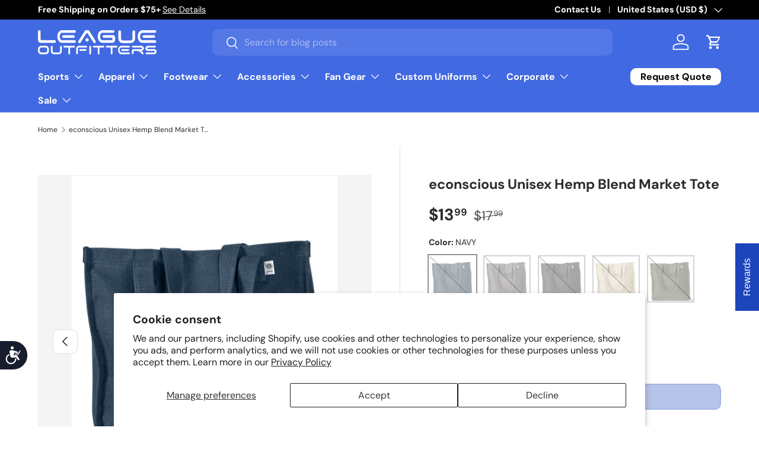

--- FILE ---
content_type: text/javascript; charset=utf-8
request_url: https://www.leagueoutfitters.com/products/pay-now-to-unlock-free-returns.js
body_size: 57
content:
{"id":7885955170364,"title":"Free Returns \u0026 Package Protection","handle":"pay-now-to-unlock-free-returns","description":"","published_at":"2025-10-24T11:43:16-04:00","created_at":"2024-12-23T11:28:59-05:00","vendor":"League Outfitters","type":"returns coverage","tags":["Best Seller","exclude_rebuy","judgeme_excluded"],"price":298,"price_min":298,"price_max":298,"available":true,"price_varies":false,"compare_at_price":198,"compare_at_price_min":198,"compare_at_price_max":198,"compare_at_price_varies":false,"variants":[{"id":42428448833596,"title":"Default Title","option1":"Default Title","option2":null,"option3":null,"sku":"offset","requires_shipping":false,"taxable":false,"featured_image":null,"available":true,"name":"Free Returns \u0026 Package Protection","public_title":null,"options":["Default Title"],"price":298,"weight":0,"compare_at_price":198,"inventory_quantity":-12128,"inventory_management":"shopify","inventory_policy":"continue","barcode":null,"quantity_rule":{"min":1,"max":null,"increment":1},"quantity_price_breaks":[],"requires_selling_plan":false,"selling_plan_allocations":[]}],"images":["\/\/cdn.shopify.com\/s\/files\/1\/0240\/0529\/files\/return-protection-navy2.png?v=1765389649"],"featured_image":"\/\/cdn.shopify.com\/s\/files\/1\/0240\/0529\/files\/return-protection-navy2.png?v=1765389649","options":[{"name":"Title","position":1,"values":["Default Title"]}],"url":"\/products\/pay-now-to-unlock-free-returns","media":[{"alt":null,"id":35658050863164,"position":1,"preview_image":{"aspect_ratio":1.0,"height":750,"width":750,"src":"https:\/\/cdn.shopify.com\/s\/files\/1\/0240\/0529\/files\/return-protection-navy2.png?v=1765389649"},"aspect_ratio":1.0,"height":750,"media_type":"image","src":"https:\/\/cdn.shopify.com\/s\/files\/1\/0240\/0529\/files\/return-protection-navy2.png?v=1765389649","width":750}],"requires_selling_plan":false,"selling_plan_groups":[]}

--- FILE ---
content_type: text/javascript; charset=utf-8
request_url: https://www.leagueoutfitters.com/products/econscious-unisex-hemp-blend-market-tote.js
body_size: 615
content:
{"id":7147072094268,"title":"econscious Unisex Hemp Blend Market Tote","handle":"econscious-unisex-hemp-blend-market-tote","description":"\u003cp\u003e\u003cstrong\u003eMaterial:\u003c\/strong\u003e\u003c\/p\u003e\u003cul\u003e\u003cli\u003e6.8 oz., 55% hemp, 45% cotton\u003c\/li\u003e\u003c\/ul\u003e\u003cp\u003e\u003cstrong\u003eFeatures:\u003c\/strong\u003e\u003c\/p\u003e\u003cul\u003e\n\u003cli\u003e5\"W X 5\"H interior hanging pocket\u003c\/li\u003e\n\u003cli\u003e14.5 W x 14.5\" H x 7\" H\u003c\/li\u003e\n\u003cli\u003e21\" self-fabric handles\u003c\/li\u003e\n\u003cli\u003eTear away label\u003c\/li\u003e\n\u003cli\u003eManufactured in a SEDEX SMETA audited factory\u003c\/li\u003e\n\u003cli\u003eSolar panels account for 20% of the factory's annual electricity use\u003c\/li\u003e\n\u003cli\u003eHigh efficiency sewing machines in use\u003c\/li\u003e\n\u003c\/ul\u003e\u003cp\u003eShips in 3-5 business days.\u003c\/p\u003e","published_at":"2023-08-22T12:07:35-04:00","created_at":"2023-08-22T12:07:35-04:00","vendor":"econscious","type":"Unisex Accessories Bags \u0026 Backpacks","tags":["Bulk Pricing Accessories","Tail","Totes"],"price":1399,"price_min":1399,"price_max":1399,"available":false,"price_varies":false,"compare_at_price":1799,"compare_at_price_min":1799,"compare_at_price_max":1799,"compare_at_price_varies":false,"variants":[{"id":40683784339516,"title":"NAVY \/ OS","option1":"NAVY","option2":"OS","option3":null,"sku":"B037EC540","requires_shipping":true,"taxable":true,"featured_image":{"id":32602697859132,"product_id":7147072094268,"position":5,"created_at":"2023-08-22T12:07:40-04:00","updated_at":"2023-08-22T12:07:40-04:00","alt":"econscious Unisex Hemp Blend Market Tote Unisex Accessories Bags \u0026 Backpacks","width":1200,"height":1500,"src":"https:\/\/cdn.shopify.com\/s\/files\/1\/0240\/0529\/files\/191352883.jpg?v=1692720460","variant_ids":[40683784339516]},"available":false,"name":"econscious Unisex Hemp Blend Market Tote - NAVY \/ OS","public_title":"NAVY \/ OS","options":["NAVY","OS"],"price":1399,"weight":239,"compare_at_price":1799,"inventory_quantity":0,"inventory_management":"shopify","inventory_policy":"deny","barcode":"688400808534","featured_media":{"alt":"econscious Unisex Hemp Blend Market Tote Unisex Accessories Bags \u0026 Backpacks","id":25446196609084,"position":5,"preview_image":{"aspect_ratio":0.8,"height":1500,"width":1200,"src":"https:\/\/cdn.shopify.com\/s\/files\/1\/0240\/0529\/files\/191352883.jpg?v=1692720460"}},"quantity_rule":{"min":1,"max":null,"increment":1},"quantity_price_breaks":[],"requires_selling_plan":false,"selling_plan_allocations":[]},{"id":40683784372284,"title":"CHARCOAL \/ OS","option1":"CHARCOAL","option2":"OS","option3":null,"sku":"B037EC150","requires_shipping":true,"taxable":true,"featured_image":{"id":32602697924668,"product_id":7147072094268,"position":4,"created_at":"2023-08-22T12:07:42-04:00","updated_at":"2023-08-22T12:07:42-04:00","alt":"econscious Unisex Hemp Blend Market Tote Unisex Accessories Bags \u0026 Backpacks","width":1200,"height":1500,"src":"https:\/\/cdn.shopify.com\/s\/files\/1\/0240\/0529\/files\/191352881.jpg?v=1692720462","variant_ids":[40683784372284]},"available":false,"name":"econscious Unisex Hemp Blend Market Tote - CHARCOAL \/ OS","public_title":"CHARCOAL \/ OS","options":["CHARCOAL","OS"],"price":1399,"weight":239,"compare_at_price":1799,"inventory_quantity":0,"inventory_management":"shopify","inventory_policy":"deny","barcode":"688400808510","featured_media":{"alt":"econscious Unisex Hemp Blend Market Tote Unisex Accessories Bags \u0026 Backpacks","id":25446196674620,"position":4,"preview_image":{"aspect_ratio":0.8,"height":1500,"width":1200,"src":"https:\/\/cdn.shopify.com\/s\/files\/1\/0240\/0529\/files\/191352881.jpg?v=1692720462"}},"quantity_rule":{"min":1,"max":null,"increment":1},"quantity_price_breaks":[],"requires_selling_plan":false,"selling_plan_allocations":[]},{"id":40683784405052,"title":"BLACK \/ OS","option1":"BLACK","option2":"OS","option3":null,"sku":"B037EC510","requires_shipping":true,"taxable":true,"featured_image":{"id":32602697826364,"product_id":7147072094268,"position":1,"created_at":"2023-08-22T12:07:38-04:00","updated_at":"2025-11-04T14:18:23-05:00","alt":"econscious Unisex Hemp Blend Market Tote Unisex Accessories Bags \u0026 Backpacks","width":1200,"height":1500,"src":"https:\/\/cdn.shopify.com\/s\/files\/1\/0240\/0529\/files\/134612721.jpg?v=1762283903","variant_ids":[40683784405052]},"available":false,"name":"econscious Unisex Hemp Blend Market Tote - BLACK \/ OS","public_title":"BLACK \/ OS","options":["BLACK","OS"],"price":1399,"weight":239,"compare_at_price":1799,"inventory_quantity":0,"inventory_management":"shopify","inventory_policy":"deny","barcode":"688400808503","featured_media":{"alt":"econscious Unisex Hemp Blend Market Tote Unisex Accessories Bags \u0026 Backpacks","id":25446196576316,"position":1,"preview_image":{"aspect_ratio":0.8,"height":1500,"width":1200,"src":"https:\/\/cdn.shopify.com\/s\/files\/1\/0240\/0529\/files\/134612721.jpg?v=1762283903"}},"quantity_rule":{"min":1,"max":null,"increment":1},"quantity_price_breaks":[],"requires_selling_plan":false,"selling_plan_allocations":[]},{"id":40683784437820,"title":"NATURAL \/ OS","option1":"NATURAL","option2":"OS","option3":null,"sku":"B037EC200","requires_shipping":true,"taxable":true,"featured_image":{"id":32602697990204,"product_id":7147072094268,"position":3,"created_at":"2023-08-22T12:07:45-04:00","updated_at":"2023-08-22T12:07:45-04:00","alt":"econscious Unisex Hemp Blend Market Tote Unisex Accessories Bags \u0026 Backpacks","width":1200,"height":1500,"src":"https:\/\/cdn.shopify.com\/s\/files\/1\/0240\/0529\/files\/191352882.jpg?v=1692720465","variant_ids":[40683784437820]},"available":false,"name":"econscious Unisex Hemp Blend Market Tote - NATURAL \/ OS","public_title":"NATURAL \/ OS","options":["NATURAL","OS"],"price":1399,"weight":239,"compare_at_price":1799,"inventory_quantity":0,"inventory_management":"shopify","inventory_policy":"deny","barcode":"688400808527","featured_media":{"alt":"econscious Unisex Hemp Blend Market Tote Unisex Accessories Bags \u0026 Backpacks","id":25446196740156,"position":3,"preview_image":{"aspect_ratio":0.8,"height":1500,"width":1200,"src":"https:\/\/cdn.shopify.com\/s\/files\/1\/0240\/0529\/files\/191352882.jpg?v=1692720465"}},"quantity_rule":{"min":1,"max":null,"increment":1},"quantity_price_breaks":[],"requires_selling_plan":false,"selling_plan_allocations":[]},{"id":40683784470588,"title":"OLIVE \/ OS","option1":"OLIVE","option2":"OS","option3":null,"sku":"B037EC130","requires_shipping":true,"taxable":true,"featured_image":{"id":32602698055740,"product_id":7147072094268,"position":2,"created_at":"2023-08-22T12:07:47-04:00","updated_at":"2023-08-22T12:07:47-04:00","alt":"econscious Unisex Hemp Blend Market Tote Unisex Accessories Bags \u0026 Backpacks","width":1200,"height":1500,"src":"https:\/\/cdn.shopify.com\/s\/files\/1\/0240\/0529\/files\/191352888.jpg?v=1692720467","variant_ids":[40683784470588]},"available":false,"name":"econscious Unisex Hemp Blend Market Tote - OLIVE \/ OS","public_title":"OLIVE \/ OS","options":["OLIVE","OS"],"price":1399,"weight":239,"compare_at_price":1799,"inventory_quantity":0,"inventory_management":"shopify","inventory_policy":"deny","barcode":"688400808541","featured_media":{"alt":"econscious Unisex Hemp Blend Market Tote Unisex Accessories Bags \u0026 Backpacks","id":25446196805692,"position":2,"preview_image":{"aspect_ratio":0.8,"height":1500,"width":1200,"src":"https:\/\/cdn.shopify.com\/s\/files\/1\/0240\/0529\/files\/191352888.jpg?v=1692720467"}},"quantity_rule":{"min":1,"max":null,"increment":1},"quantity_price_breaks":[],"requires_selling_plan":false,"selling_plan_allocations":[]}],"images":["\/\/cdn.shopify.com\/s\/files\/1\/0240\/0529\/files\/134612721.jpg?v=1762283903","\/\/cdn.shopify.com\/s\/files\/1\/0240\/0529\/files\/191352888.jpg?v=1692720467","\/\/cdn.shopify.com\/s\/files\/1\/0240\/0529\/files\/191352882.jpg?v=1692720465","\/\/cdn.shopify.com\/s\/files\/1\/0240\/0529\/files\/191352881.jpg?v=1692720462","\/\/cdn.shopify.com\/s\/files\/1\/0240\/0529\/files\/191352883.jpg?v=1692720460"],"featured_image":"\/\/cdn.shopify.com\/s\/files\/1\/0240\/0529\/files\/134612721.jpg?v=1762283903","options":[{"name":"Color","position":1,"values":["NAVY","CHARCOAL","BLACK","NATURAL","OLIVE"]},{"name":"Size","position":2,"values":["OS"]}],"url":"\/products\/econscious-unisex-hemp-blend-market-tote","media":[{"alt":"econscious Unisex Hemp Blend Market Tote Unisex Accessories Bags \u0026 Backpacks","id":25446196576316,"position":1,"preview_image":{"aspect_ratio":0.8,"height":1500,"width":1200,"src":"https:\/\/cdn.shopify.com\/s\/files\/1\/0240\/0529\/files\/134612721.jpg?v=1762283903"},"aspect_ratio":0.8,"height":1500,"media_type":"image","src":"https:\/\/cdn.shopify.com\/s\/files\/1\/0240\/0529\/files\/134612721.jpg?v=1762283903","width":1200},{"alt":"econscious Unisex Hemp Blend Market Tote Unisex Accessories Bags \u0026 Backpacks","id":25446196805692,"position":2,"preview_image":{"aspect_ratio":0.8,"height":1500,"width":1200,"src":"https:\/\/cdn.shopify.com\/s\/files\/1\/0240\/0529\/files\/191352888.jpg?v=1692720467"},"aspect_ratio":0.8,"height":1500,"media_type":"image","src":"https:\/\/cdn.shopify.com\/s\/files\/1\/0240\/0529\/files\/191352888.jpg?v=1692720467","width":1200},{"alt":"econscious Unisex Hemp Blend Market Tote Unisex Accessories Bags \u0026 Backpacks","id":25446196740156,"position":3,"preview_image":{"aspect_ratio":0.8,"height":1500,"width":1200,"src":"https:\/\/cdn.shopify.com\/s\/files\/1\/0240\/0529\/files\/191352882.jpg?v=1692720465"},"aspect_ratio":0.8,"height":1500,"media_type":"image","src":"https:\/\/cdn.shopify.com\/s\/files\/1\/0240\/0529\/files\/191352882.jpg?v=1692720465","width":1200},{"alt":"econscious Unisex Hemp Blend Market Tote Unisex Accessories Bags \u0026 Backpacks","id":25446196674620,"position":4,"preview_image":{"aspect_ratio":0.8,"height":1500,"width":1200,"src":"https:\/\/cdn.shopify.com\/s\/files\/1\/0240\/0529\/files\/191352881.jpg?v=1692720462"},"aspect_ratio":0.8,"height":1500,"media_type":"image","src":"https:\/\/cdn.shopify.com\/s\/files\/1\/0240\/0529\/files\/191352881.jpg?v=1692720462","width":1200},{"alt":"econscious Unisex Hemp Blend Market Tote Unisex Accessories Bags \u0026 Backpacks","id":25446196609084,"position":5,"preview_image":{"aspect_ratio":0.8,"height":1500,"width":1200,"src":"https:\/\/cdn.shopify.com\/s\/files\/1\/0240\/0529\/files\/191352883.jpg?v=1692720460"},"aspect_ratio":0.8,"height":1500,"media_type":"image","src":"https:\/\/cdn.shopify.com\/s\/files\/1\/0240\/0529\/files\/191352883.jpg?v=1692720460","width":1200}],"requires_selling_plan":false,"selling_plan_groups":[]}

--- FILE ---
content_type: image/svg+xml
request_url: https://d31wum4217462x.cloudfront.net/img/popup-icon-4.svg
body_size: 2716
content:
<svg width="36" height="34" viewBox="0 0 36 34" fill="none" xmlns="http://www.w3.org/2000/svg">
    <path
        fill-rule="evenodd"
        clip-rule="evenodd"
        d="M31.3301 8.10481L33.5818 10.2639C34.5628 11.2046 35.1159 12.4419 35.1159 13.7741C35.1159 15.1061 34.576 16.3561 33.595 17.2967L18.0505 32.202C17.5172 32.7197 16.8785 33.1048 16.1675 33.3574L16.1543 33.3636L16.1148 33.3826C15.6408 33.5467 15.147 33.6351 14.64 33.6603H14.5939C14.5413 33.6667 14.482 33.6667 14.4293 33.6667H14.3635H14.3306H14.2582H14.2384C13.2179 33.6415 12.2369 33.3384 11.4073 32.7829L11.4072 32.7828C11.2822 32.6944 11.1571 32.6061 11.0386 32.5113C11.0117 32.4942 10.9879 32.4741 10.9629 32.4529C10.9512 32.4431 10.9393 32.4331 10.9267 32.4231C10.9168 32.4135 10.907 32.4057 10.8971 32.3978L10.8971 32.3977C10.8872 32.3899 10.8773 32.3819 10.8675 32.3725L10.8346 32.3442H10.8346L10.8345 32.3441C10.7834 32.3002 10.7398 32.2628 10.6963 32.221L8.44459 30.0619C7.95738 29.5946 7.88496 28.8623 8.26024 28.3132C8.69477 27.6819 8.6026 26.8296 8.04296 26.2929C7.48334 25.75 6.59451 25.668 5.93614 26.0847C5.36334 26.4445 4.5996 26.3751 4.1124 25.9078L1.84754 23.7487C1.82308 23.7219 1.79674 23.6951 1.76856 23.6664C1.74367 23.641 1.71732 23.6142 1.68953 23.5846C1.67965 23.5751 1.67142 23.5657 1.66319 23.5562C1.65496 23.5467 1.64673 23.5373 1.63686 23.5278C1.62043 23.5089 1.60565 23.4916 1.59087 23.4742L1.59075 23.4741C1.57594 23.4567 1.56114 23.4394 1.54469 23.4204C1.44594 23.3068 1.35377 23.187 1.26161 23.067H1.2616H1.26158C0.682197 22.2715 0.359587 21.3309 0.333252 20.3523V20.3397V20.2702V20.1755C0.333252 20.1503 0.334898 20.1235 0.336544 20.0967L0.336544 20.0965C0.33819 20.0697 0.339836 20.0429 0.339836 20.0177V19.9735C0.366171 19.4874 0.464929 19.0139 0.629526 18.5593L0.649278 18.5215L0.655862 18.5089C0.919217 17.827 1.32083 17.221 1.86072 16.7033L17.3986 1.79168C19.4264 -0.152768 22.7185 -0.152768 24.7463 1.79168L26.9979 3.95076C27.4851 4.41794 27.5576 5.15026 27.1822 5.6995C26.7477 6.33082 26.8399 7.1831 27.3996 7.71971C27.9592 8.26263 28.848 8.34471 29.5064 7.92804C30.0792 7.5682 30.843 7.63763 31.3301 8.10481ZM18.6035 27.7576C18.4125 27.5177 18.3072 27.221 18.3072 26.918C18.3072 26.5455 18.4586 26.1983 18.7286 25.9331C18.9985 25.6742 19.3606 25.529 19.7491 25.529C20.0717 25.529 20.3746 25.63 20.6247 25.8132L31.5343 15.346C32.4296 14.4874 32.4296 13.0859 31.5343 12.2273L30.0002 10.7563C28.374 11.2614 26.5569 10.8447 25.3519 9.6894C24.1472 8.52779 23.7125 6.79168 24.2393 5.23233L22.7053 3.75505C22.2708 3.33839 21.6914 3.11113 21.0791 3.11113C20.4667 3.11113 19.8873 3.33839 19.4528 3.75505L8.54993 14.2222C8.98447 14.7715 8.93179 15.548 8.41825 16.0404C8.14831 16.2993 7.78619 16.4445 7.39775 16.4445C7.07514 16.4445 6.77228 16.3435 6.52209 16.1603L3.91488 18.6603C3.64495 18.9191 3.44085 19.2412 3.3355 19.5884C3.33179 19.6097 3.32601 19.629 3.32047 19.6475C3.31618 19.6618 3.31203 19.6757 3.30917 19.6894L3.30259 19.7147C3.28941 19.7652 3.27624 19.822 3.26966 19.8789L3.26308 19.9103C3.26308 19.9231 3.26143 19.9357 3.25979 19.9483C3.25814 19.9609 3.2565 19.9735 3.2565 19.9861C3.2565 19.9957 3.25485 20.0067 3.25319 20.0177C3.25156 20.0287 3.2499 20.0397 3.2499 20.0493V20.0619C3.24332 20.0745 3.24332 20.0935 3.24332 20.1061V20.2323V20.2639C3.24332 20.3144 3.24332 20.3586 3.2499 20.3965V20.4154C3.28941 20.87 3.48693 21.3055 3.78979 21.6528L3.80954 21.678C3.84246 21.7222 3.87538 21.7538 3.9083 21.7854L5.44234 23.2564C7.06856 22.7513 8.8857 23.168 10.0906 24.3232C11.2954 25.4848 11.7299 27.221 11.2032 28.7803L12.7439 30.2575C12.7768 30.2891 12.8163 30.327 12.8558 30.3586L12.8821 30.3775C13.2442 30.6742 13.7051 30.8574 14.1857 30.8952H14.1923C14.2106 30.8952 14.2304 30.8965 14.2515 30.898H14.2515H14.2516C14.276 30.8997 14.3023 30.9015 14.3306 30.9015H14.3635H14.4952C14.5083 30.8952 14.5215 30.8952 14.5413 30.8952H14.5544C14.5643 30.8952 14.5758 30.8936 14.5873 30.892H14.5874C14.5989 30.8904 14.6104 30.8889 14.6203 30.8889H14.6268C14.6532 30.8889 14.6729 30.8889 14.6993 30.8826L14.7256 30.8762C14.7826 30.8709 14.8298 30.8606 14.8798 30.8497L14.9034 30.8446L14.9298 30.8384C14.9404 30.8358 14.9521 30.8322 14.9646 30.8284C14.9827 30.8229 15.0022 30.817 15.0219 30.8132H15.0285C15.3906 30.7058 15.7263 30.5164 15.9963 30.2575L18.6035 27.7576ZM20.1047 11.6214C20.6577 11.6214 21.1779 11.413 21.5664 11.0406C22.3762 10.264 22.3762 9.00774 21.5664 8.23121C20.7566 7.45471 19.4464 7.45471 18.6366 8.23121C17.8267 9.00774 17.8267 10.264 18.6366 11.0406C19.0317 11.4193 19.5517 11.6214 20.1047 11.6214ZM25.8522 16.5329C26.2341 16.5329 26.6028 16.3877 26.8728 16.1289C27.1033 15.9078 27.248 15.6112 27.2876 15.3018C27.327 14.9357 27.2217 14.5694 26.9782 14.2791C26.7346 13.9887 26.3921 13.8057 26.0102 13.7677L14.8835 12.5809C14.5017 12.543 14.1198 12.644 13.8169 12.8776C13.5141 13.1112 13.3232 13.4394 13.2837 13.8057C13.1981 14.5632 13.7709 15.2513 14.5609 15.3397L25.6877 16.5265C25.7133 16.5265 25.7388 16.528 25.7651 16.5296C25.793 16.5312 25.8218 16.5329 25.8522 16.5329ZM22.5276 19.4684C22.5276 19.9989 22.3104 20.4975 21.9219 20.87C21.5334 21.2425 21.0133 21.4509 20.4602 21.4509C19.9072 21.4509 19.3872 21.2425 18.9986 20.87C18.6102 20.4975 18.393 19.9989 18.393 19.4684C18.393 18.9381 18.6102 18.4394 18.9986 18.067C19.3872 17.6945 19.9072 17.4861 20.4602 17.4861C21.0133 17.4861 21.5334 17.6945 21.9219 18.067C22.3104 18.4394 22.5276 18.9381 22.5276 19.4684ZM15.6408 22.972C15.3643 23.2373 15.2195 23.5845 15.2195 23.9506C15.2195 24.3231 15.3709 24.6703 15.6408 24.9291C15.9108 25.188 16.2795 25.3332 16.6614 25.3332C17.0433 25.3332 17.4119 25.188 17.6818 24.9291C18.248 24.3862 18.248 23.5087 17.6818 22.9658C17.1222 22.4291 16.2005 22.4291 15.6408 22.972ZM9.45204 17.0442C9.17551 17.3094 9.03067 17.6567 9.03067 18.0228C9.03067 18.3952 9.18211 18.7425 9.45204 19.0013C9.72198 19.2602 10.0907 19.4054 10.4725 19.4054C10.8544 19.4054 11.2231 19.2602 11.493 19.0013C12.0593 18.4584 12.0593 17.5809 11.493 17.038C10.9334 16.5013 10.0183 16.5013 9.45204 17.0442ZM12.5463 20.0049C12.8162 19.7461 13.1783 19.6009 13.5668 19.6009C13.9552 19.6009 14.3173 19.7461 14.5873 20.0049C14.8572 20.2638 15.0086 20.6173 15.0086 20.9835C15.0086 21.3496 14.8572 21.7032 14.5873 21.962C14.3173 22.2209 13.9486 22.3661 13.5668 22.3661C13.1849 22.3661 12.8228 22.2271 12.5463 21.962C12.2763 21.7032 12.1249 21.3496 12.1249 20.9835C12.1249 20.6173 12.2697 20.27 12.5463 20.0049Z"
        fill="url(#paint_clinear)"
        stroke="url(#paint1_linear)"
        stroke-width="0.2"
    />
    <defs>
        <linearGradient id="paint_clinear" x1="11.9091" y1="9.72727" x2="20.6603" y2="22.8021" gradientUnits="userSpaceOnUse">
            <stop stop-color="#ED66B2" />
            <stop offset="1" stop-color="#86469C" />
        </linearGradient>
        <linearGradient id="paint1_linear" x1="11.9091" y1="9.18182" x2="21.7273" y2="22.8182" gradientUnits="userSpaceOnUse">
            <stop stop-color="#ED66B2" />
            <stop offset="1" stop-color="#86469C" />
        </linearGradient>
    </defs>
</svg>
